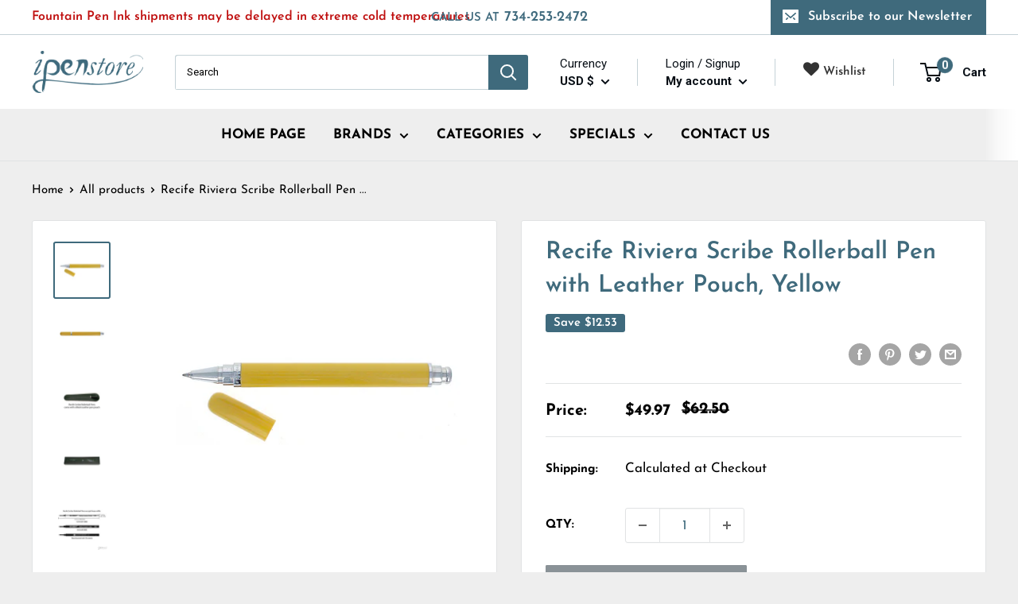

--- FILE ---
content_type: text/javascript
request_url: https://ipenstore.com/cdn/shop/t/7/assets/custom.js?v=90373254691674712701630090258
body_size: -562
content:
//# sourceMappingURL=/cdn/shop/t/7/assets/custom.js.map?v=90373254691674712701630090258
